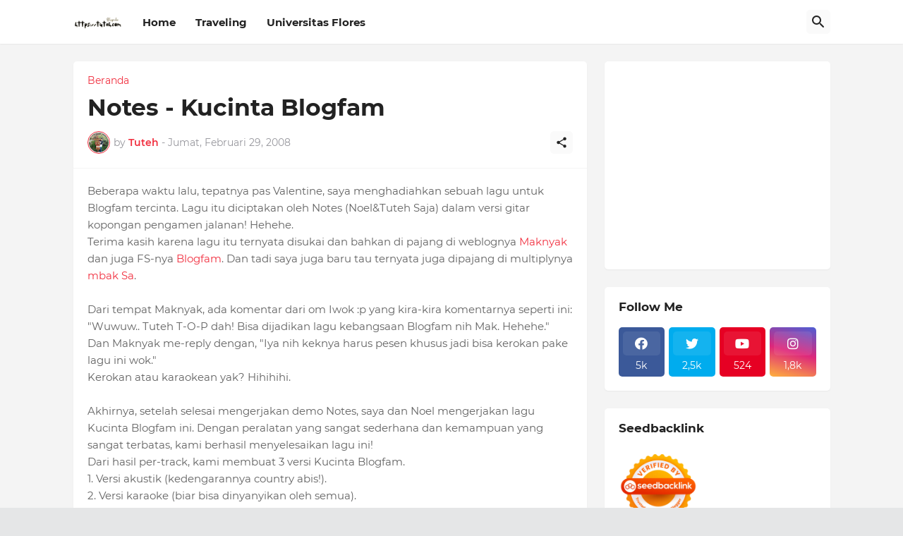

--- FILE ---
content_type: text/html; charset=utf-8
request_url: https://www.google.com/recaptcha/api2/aframe
body_size: 268
content:
<!DOCTYPE HTML><html><head><meta http-equiv="content-type" content="text/html; charset=UTF-8"></head><body><script nonce="GONtcfH1rMK91-kUzwGYDA">/** Anti-fraud and anti-abuse applications only. See google.com/recaptcha */ try{var clients={'sodar':'https://pagead2.googlesyndication.com/pagead/sodar?'};window.addEventListener("message",function(a){try{if(a.source===window.parent){var b=JSON.parse(a.data);var c=clients[b['id']];if(c){var d=document.createElement('img');d.src=c+b['params']+'&rc='+(localStorage.getItem("rc::a")?sessionStorage.getItem("rc::b"):"");window.document.body.appendChild(d);sessionStorage.setItem("rc::e",parseInt(sessionStorage.getItem("rc::e")||0)+1);localStorage.setItem("rc::h",'1768648758158');}}}catch(b){}});window.parent.postMessage("_grecaptcha_ready", "*");}catch(b){}</script></body></html>